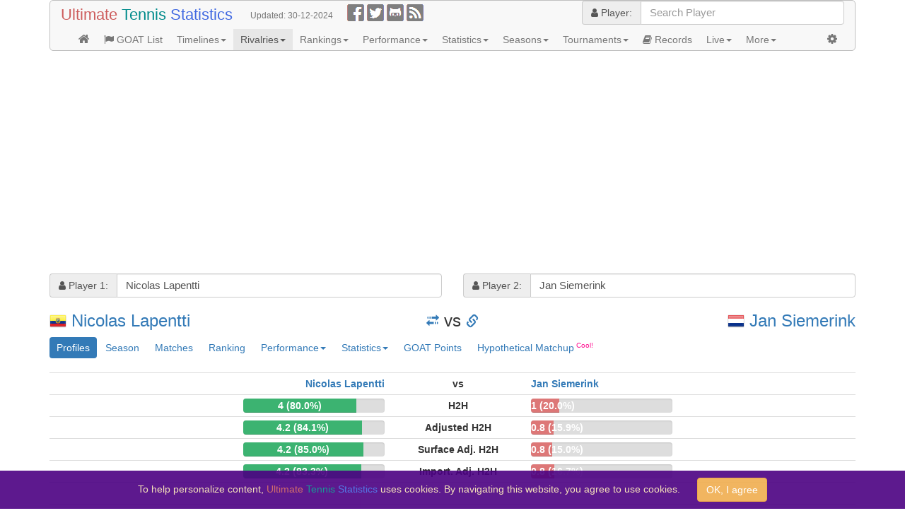

--- FILE ---
content_type: text/html;charset=UTF-8
request_url: https://ultimatetennisstatistics.com/headToHead?playerId1=2839&playerId2=1733
body_size: 4934
content:
<!DOCTYPE html>
<html>


























<head>
	
	
	
	
	
	<meta charset="utf-8"/>
	<meta name="viewport" content="width=device-width, initial-scale=1"/>
	<title>Ultimate Tennis Statistics - Nicolas Lapentti vs Jan Siemerink</title>
	<link href="/webjars/bootstrap/3.4.0/css/bootstrap.min.css" rel="stylesheet" media="screen"/>
	<link href="/webjars/jquery-ui-themes/1.12.1/smoothness/jquery-ui.css" rel="stylesheet" media="screen"/>
	<link href="/webjars/font-awesome/4.7.0/css/font-awesome.min.css" rel="stylesheet" media="screen"/>
	<link href="/webjars/jquery-bootgrid/1.3.1/dist/jquery.bootgrid.min.css" rel="stylesheet" media="screen"/>
	<link href="/css/tennis-stats-a53d331c96d4a820864fb91e8c49f7ff.css" rel="stylesheet" media="screen"/>
	<link href="/feed.atom" rel="alternate" type="application/atom+xml" title="Ultimate Tennis Statistics"/>
	<script src="/webjars/jquery/2.2.4/jquery.min.js"></script>
	<script src="/webjars/jquery-ui/1.12.1/jquery-ui.min.js"></script>
	<script src="/webjars/bootstrap/3.4.0/js/bootstrap.min.js"></script>
	<script src="/webjars/jquery-bootgrid/1.3.1/dist/jquery.bootgrid.min.js"></script>
	<script async src="/js/download.min-c9adb43560ce2d495e34168d3180c9b0.js"></script>
	<script src="/js/tennis-stats-87710a1b07e119cecc499803d760df7d.js"></script>
	
	<meta name="description" content="Nicolas Lapentti vs Jan Siemerink at Ultimate Tennis Statistics"/>
	<script type="text/javascript">
		var currentTab = "profiles";
		$(function() {
			$("#player1,#player2").autocomplete({
				source: "/autocompletePlayer",
				minLength: 2,
				select: function (event, ui) {
					if (ui.item) {
						$(this).attr("data-playerId", ui.item.id);
						var playerId1 = $("#player1").attr("data-playerId");
						var playerId2 = $("#player2").attr("data-playerId");
						if (playerId1 || playerId2) {
							var url = "/headToHead?tab=" + currentTab;
							if (playerId1)
								url += "&playerId1=" + playerId1;
							if (playerId2)
								url += "&playerId2=" + playerId2;
							window.location.href = url;
						}
					}
				}
			});
			$("#h2hPills").find("a").click(tabClick).on('shown.bs.tab', function(event) {
				currentTab = $(event.target).attr("href").substring(1);
			});
			
			 $("#profilesPill").click(); 
			var $player1 = $("#player1");
			if (!$player1.val())
				$player1.focus();
			else {
				var $player2 = $("#player2");
				if (!$player2.val())
					$player2.focus();
			}
		});
		 function swapPlayers() {
			var tab = $("#h2hPills li.active a").attr("href");
			if (tab == "#")
				tab = $("#h2hPills li.active li.active a").attr("href");
			window.location.href = "/headToHead?playerId1=1733&playerId2=2839&tab=" + tab.substr(1);
		} 
	</script>
	<script type="text/javascript" src="https://www.gstatic.com/charts/loader.js"></script>
	
	
	<script async src="//pagead2.googlesyndication.com/pagead/js/adsbygoogle.js"></script>
	<script async src="https://www.googletagmanager.com/gtag/js?id=G-8WG53NL8PJ"></script>
	<script>
		(adsbygoogle = window.adsbygoogle || []).push({google_ad_client: "ca-pub-1900145493503169", enable_page_level_ads: true});
		window.dataLayer = window.dataLayer || [];
		function gtag(){dataLayer.push(arguments);}
		gtag('js', new Date());
		gtag('config', 'G-8WG53NL8PJ');
	</script>
</head>
<body class="container">
	<header>
	
	
	<script type="text/javascript">
		$(function() {
			$("#settingsPriceFormat").val(getCookie("priceFormat"));
		});
		autocompletePlayer("player");
		function saveUserSettings() {
			setCookie("priceFormat", $("#settingsPriceFormat").val(), 365);
			var url = window.location.href;
			if (url.indexOf("tab=") < 0) {
				var tabContentRef = $(".tab-param li.active a").attr("href");
				if (tabContentRef)
					url += (url.indexOf("?") ? "&" : "?") + "tab=" + tabContentRef.substr(1);
			}
			window.location.href = url;
		}
		function dominanceTimeline() {
			var url = "/dominanceTimeline";
			var width = $(window).width();
			if (width < 1700)
				url += "?fromSeason=" + Math.min(1969 + Math.round((1700 - width) / 27), 2008);
			window.location.href = url;
		}
	</script>
	<nav id="navbar" class="navbar navbar-default component">
		<div class="container-fluid">
			<div class="navbar-header">
				<div class="navbar-brand text-nowrap pull-left">
					<a href="/" style="font-size: larger" title="Home"><span style="color: indianred">Ultimate</span> <span style="color: darkcyan">Tennis</span> <span style="color: royalblue">Statistics</span></a>
				</div>
				<div class="navbar-text pull-left text-nowrap text-muted">
					<small class="hidden-xs">Updated: </small><small title="Last data update">30-12-2024</small>
				</div>
				<div class="navbar-text pull-left text-nowrap" style="margin-top: 5px">
					<a href="https://www.facebook.com/UltimateTennisStatistics" target="_blank" rel="noopener noreferrer" title="Ultimate Tennis Statistics on Facebook"><img src="/images/glyphicons-social-facebook.png" width="24" height="24"/></a>
					<a href="https://twitter.com/UltmTennisStats" target="_blank" rel="noopener noreferrer" title="Ultimate Tennis Statistics on Twitter"><img src="/images/glyphicons-social-twitter.png" width="24" height="24"/></a>
					<a href="https://github.com/mcekovic/tennis-crystal-ball" target="_blank" rel="noopener noreferrer" title="Ultimate Tennis Statistics on GitHub"><img src="/images/glyphicons-social-github.png" width="24" height="24"/></a>
					<a href="/feed.atom" target="_blank" rel="noopener noreferrer" title="Ultimate Tennis Statistics Atom Feed"><img src="/images/glyphicons-social-rss.png" width="24" height="24"/></a>
				</div>
			</div>
			<div class="navbar-header navbar-right">
				<button type="button" class="navbar-toggle" style="margin: 0" data-toggle="collapse" data-target="#menuNavbar">
					<span class="icon-bar"></span>
					<span class="icon-bar"></span>
					<span class="icon-bar"></span>
				</button>
				<div class="input-group">
					<label for="player" class="input-group-addon" style="width: auto"><i class="fa fa-user"></i> Player:</label>
					<input id="player" type="text" class="ui-widget search-field form-control" size="28" placeholder="Search Player"/>
				</div>
			</div>
			<div id="menuNavbar" class="collapse navbar-collapse">
				<ul class="nav navbar-nav" style="width: 100%">
					<li><a href="/" title="Home"><i class="fa fa-home fa-b"></i><span class="visible-xs-inline"> Home</span></a></li>
					<li><a href="/goatList" title="Open Era GOAT List"><i class="fa fa-flag"></i> GOAT List</a></li>
					<li class="dropdown">
						<a class="dropdown-toggle" data-toggle="dropdown" href="#">Timelines<span class="caret"></span></a>
						<ul class="dropdown-menu">
							<li><a href="javascript:dominanceTimeline()"><i class="fa fa-history"></i> Dominance Timeline<sup class="cool-feature"></sup></a></li>
							<li><a href="/tournamentLevelTimeline?level=G"><i class="fa fa-history text-danger"></i> Grand Slam Timeline</a></li>
							<li><a href="/tournamentLevelGroupTimeline?level=FL"><i class="fa fa-history text-warning"></i> Tour Finals Timeline</a></li>
							<li><a href="/tournamentLevelTimeline?level=M"><i class="fa fa-history text-info"></i> Masters Timeline</a></li>
							<li><a href="/tournamentLevelTimeline?level=O"><i class="fa fa-history text-success"></i> Olympics Timeline</a></li>
							<li><a href="/teamTournamentLevelTimeline?level=D"><i class="fa fa-history"></i> Davis Cup Timeline</a></li>
							<li><a href="/teamTournamentLevelTimeline?level=T"><i class="fa fa-history"></i> Team Cups Timeline</a></li>
							<li><a href="/topRankingsTimeline"><i class="fa fa-list-ol"></i> Top Rankings Timeline</a></li>
							<li><a href="/surfaceTimeline"><i class="fa fa-paw"></i> Surface Timeline</a></li>
							<li><a href="/statsTimeline"><i class="fa fa-align-left"></i> Statistics Timeline</a></li>
						</ul>
					</li>
					<li class="active dropdown">
						<a class="dropdown-toggle" data-toggle="dropdown" href="#">Rivalries<span class="caret"></span></a>
						<ul class="dropdown-menu">
							<li class="active"><a href="/headToHead"><i class="fa fa-user"></i><i class="fa fa-user" style="margin-left: -3px"></i> Head-to-Head</a></li>
							<li><a href="/headsToHeads"><i class="fa fa-users fa-fw"></i> Heads-to-Heads</a></li>
							<li><a href="/greatestRivalries"><i class="fa fa-handshake-o fa-fw"></i> Greatest Rivalries</a></li>
							<li><a href="/greatestMatches"><i class="fa fa-signing fa-fw"></i> Greatest Matches</a></li>
						</ul>
					</li>
					<li class="dropdown">
						<a class="dropdown-toggle" data-toggle="dropdown" href="#">Rankings<span class="caret"></span></a>
						<ul class="dropdown-menu">
							<li><a href="/rankingsTable"><i class="fa fa-list-ol fa-fw"></i> Rankings Table</a></li>
							<li><a href="/eloRatings"><i class="fa fa-sort-amount-desc fa-fw"></i> Elo Ratings</a></li>
							<li><a href="/rankingsChart"><i class="fa fa-area-chart fa-fw"></i> Rankings Chart</a></li>
							<li><a href="/peakEloRatings"><i class="fa fa-tachometer fa-fw"></i> Peak Elo Ratings<sup class="cool-feature"></sup></a></li>
						</ul>
					</li>
					<li class="dropdown">
						<a class="dropdown-toggle" data-toggle="dropdown" href="#">Performance<span class="caret"></span></a>
						<ul class="dropdown-menu">
							<li><a href="/titlesAndResults"><i class="fa fa-trophy fa-fw"></i> Titles and Results</a></li>
							<li><a href="/resultsChart"><i class="fa fa-area-chart fa-fw"></i> Titles and Results Chart</a></li>
							<li><a href="/topPerformers"><i class="fa fa-tasks fa-fw"></i> Top Performers</a></li>
							<li><a href="/performanceChart"><i class="fa fa-bar-chart fa-fw"></i> Performance Chart</a></li>
							<li><a href="/mentalToughness"><i class="fa fa-heartbeat fa-fw"></i> Mental Toughness<sup class="new-feature"></sup></a></li>
						</ul>
					</li>
					<li class="dropdown">
						<a class="dropdown-toggle" data-toggle="dropdown" href="#">Statistics<span class="caret"></span></a>
						<ul class="dropdown-menu">
							<li><a href="/statsLeaders"><span class="glyphicon glyphicon-stats fa-fw"></span> Statistics Leaders</a></li>
							<li><a href="/topMatchStats"><span class="fa fa-thermometer fa-fw"></span> Top Match Stats</a></li>
							<li><a href="/statsChart"><i class="fa fa-bar-chart fa-fw"></i> Statistics Chart</a></li>
						</ul>
					</li>
					<li class="dropdown">
						<a class="dropdown-toggle" data-toggle="dropdown" href="#">Seasons<span class="caret"></span></a>
						<ul class="dropdown-menu">
							<li><a href="/seasons"><i class="fa fa-clone fa-fw"></i> Seasons</a></li>
							<li><a href="/bestSeasons"><i class="fa fa-check-square-o fa-fw"></i> Best Seasons</a></li>
						</ul>
					</li>
					<li class="dropdown">
						<a class="dropdown-toggle" data-toggle="dropdown" href="#">Tournaments<span class="caret"></span></a>
						<ul class="dropdown-menu">
							<li><a href="/tournaments"><i class="fa fa-calendar-o fa-fw"></i> Tournaments</a></li>
							<li><a href="/tournamentEvents"><i class="fa fa-calendar fa-fw"></i> Tournament Events</a></li>
							<li><a href="/inProgressEventsForecasts"><i class="fa fa-eye fa-fw"></i> Tournament Forecasts<sup class="cool-feature"></sup></a></li>
						</ul>
					</li>
					<li><a href="/records"><i class="fa fa-book"></i> Records</a></li>
					<li class="dropdown">
						<a class="dropdown-toggle" data-toggle="dropdown" href="#">Live<span class="caret"></span></a>
						<ul class="dropdown-menu">
							<li><a href="/liveScores"><img src="/images/active.png" title="Live" width="12" height="12" style="vertical-align: 0"/> Live Scores</a></li>
							<li><a href="https://live-tennis.eu" target="_blank" rel="noopener noreferrer"><i class="fa fa-sort-numeric-asc"></i> Live Rankings</a></li>
						</ul>
					</li>
					<li class="dropdown navbar-left">
						<a class="dropdown-toggle" data-toggle="dropdown" href="#">More<span class="caret"></span></a>
						<ul class="dropdown-menu">
							<li><a href="/about"><i class="fa fa-question-circle fa-fw"></i> About</a></li>
							<li><a href="/glossary"><i class="fa fa-book fa-fw"></i> Glossary</a></li>
							<li><a href="/blog"><i class="fa fa-pencil-square fa-fw"></i> Blog</a></li>
							<li><a href="/tips"><i class="fa fa-bullhorn fa-fw"></i> Tips</a></li>
							<li><a href="/contact"><i class="fa fa-vcard fa-fw"></i> Contact</a></li>
						</ul>
					</li>
					<li class="dropdown navbar-right">
						<a class="dropdown-toggle" data-toggle="dropdown" href="#" title="User settings"><i class="fa fa-cog fa-b"></i><span class="visible-xs-inline"> Settings</span></a>
						<div class="dropdown-menu" style="width: 200px; padding: 8px" onclick="event.stopPropagation()">
							<div class="input-group">
								<label for="settingsPriceFormat" class="input-group-addon" title="Choose odds format">Odds:</label>
								<select id="settingsPriceFormat" class="form-control" onchange="saveUserSettings()">
									<option value="">None</option>
									<option value="DECIMAL">Decimal</option>
									<option value="FRACTIONAL">Fractional</option>
									<option value="AMERICAN">American</option>
									<option value="HONG_KONG">Hong Kong</option>
									<option value="INDONESIAN">Indonesian</option>
									<option value="MALAY">Malay</option>
								</select>
							</div>
						</div>
					</li>
				</ul>
			</div>
		</div>
	</nav>
</header>
	
<ins class="adsbygoogle" style="display:block" data-ad-client="ca-pub-1900145493503169" data-ad-slot="6720182176" data-ad-format="auto" data-full-width-responsive="true"></ins>

<script>(adsbygoogle = window.adsbygoogle || []).push({});</script>

	<div class="row margin-top">
		<div class="col-md-6">
			<div class="input-group">
				<label for="player1" class="input-group-addon"><i class="fa fa-user"></i> Player 1:</label>
				<input id="player1" type="text" class="ui-widget search-field form-control" size="30" value="Nicolas Lapentti" data-playerId="2839" placeholder="Search Player 1"/>
			</div>
		</div>
		<div class="col-md-6">
			<div class="input-group">
				<label for="player2" class="input-group-addon"><i class="fa fa-user"></i> Player 2:</label>
				<input id="player2" type="text" class="ui-widget search-field form-control" size="30" value="Jan Siemerink" data-playerId="1733" placeholder="Search Player 2"/>
			</div>
		</div>
	</div>
	<div class="row">
		<div class="col-xs-5 text-left">
			<h3>
				<img src="/images/flags/ec.png" style="margin-top: -3px" title="ECU" width="24" height="20"/>
				<a href="/playerProfile?playerId=2839">Nicolas Lapentti</a>
			</h3>
		</div>
		<div class="col-xs-2 text-center text-nowrap">
			<h3>
				<a href="javascript:swapPlayers()" title="Swap players"><h4 style="margin: 0" class="glyphicon glyphicon-transfer"></h4></a>
				vs
				<a href="/headToHead?name1=Nicolas%20Lapentti&amp;name2=Jan%20Siemerink" title="Permalink to Nicolas Lapentti vs Jan Siemerink Rivalry"><h4 style="margin: 0" class="glyphicon glyphicon-link"></h4></a>
			</h3>
		</div>
		<div class="col-xs-5 text-right">
			<h3>
				<img src="/images/flags/nl.png" style="margin-top: -3px" title="NED" width="24" height="20"/>
				<a href="/playerProfile?playerId=1733">Jan Siemerink</a>
			</h3>
		</div>
	</div>
	
	
	
	
	
	<ul id="h2hPills" class="nav nav-pills tab-param">
		<li><a id="profilesPill" data-toggle="pill" href="#profiles" data-url="/h2hProfiles?playerId1=2839&amp;playerId2=1733">Profiles</a></li>
		<li><a id="seasonPill" data-toggle="pill" href="#season" data-url="/h2hSeason?playerId1=2839&amp;playerId2=1733">Season</a></li>
		<li><a id="matchesPill" data-toggle="pill" href="#matches" data-url="/h2hMatches?playerId1=2839&amp;playerId2=1733">Matches</a></li>
		<li><a id="rankingPill" data-toggle="pill" href="#ranking" data-url="/h2hRankings?playerId=2839&amp;playerId=1733">Ranking</a></li>
		<li class="dropdown">
			<a class="dropdown-toggle" data-toggle="dropdown" href="#">Performance<span class="caret"></span></a>
			<ul class="dropdown-menu">
				<li><a id="performancePill" data-toggle="pill" href="#performance" data-url="/h2hPerformance?playerId1=2839&amp;playerId2=1733">Performance</a></li>
				<li><a id="performanceChartPill" data-toggle="pill" href="#performanceChart" data-url="/h2hPerformanceChart?playerId=2839&amp;playerId=1733">Performance Chart</a></li>
			</ul>
		</li>
		<li class="dropdown">
			<a class="dropdown-toggle" data-toggle="dropdown" href="#">Statistics<span class="caret"></span></a>
			<ul class="dropdown-menu">
				<li><a id="statisticsPill" data-toggle="pill" href="#statistics" data-url="/h2hStats?playerId1=2839&amp;playerId2=1733">Statistics</a></li>
				<li><a id="statisticsChartPill" data-toggle="pill" href="#statisticsChart" data-url="/h2hStatsChart?playerId=2839&amp;playerId=1733">Statistics Chart</a></li>
			</ul>
		</li>
		<li><a id="goatPointsPill" data-toggle="pill" href="#goatPoints" data-url="/h2hGOATPoints?playerId1=2839&amp;playerId2=1733" title="GOAT Points Breakdown">GOAT Points</a></li>
		<li><a id="hypotheticalMatchupPill" data-toggle="pill" href="#hypotheticalMatchup" data-url="/h2hHypotheticalMatchup?playerId1=2839&amp;playerId2=1733">Hypothetical Matchup<sup class="cool-feature"></sup></a></li>
	</ul>
	<div class="tab-content">
		<div id="profiles" class="tab-pane fade"><div class="loading"></div></div>
		<div id="season" class="tab-pane fade"><div class="loading"></div></div>
		<div id="matches" class="tab-pane fade"><div class="loading"></div></div>
		<div id="ranking" class="tab-pane fade"><div class="loading"></div></div>
		<div id="performance" class="tab-pane fade"><div class="loading"></div></div>
		<div id="performanceChart" class="tab-pane fade"><div class="loading"></div></div>
		<div id="statistics" class="tab-pane fade"><div class="loading"></div></div>
		<div id="statisticsChart" class="tab-pane fade"><div class="loading"></div></div>
		<div id="goatPoints" class="tab-pane fade"><div class="loading"></div></div>
		<div id="hypotheticalMatchup" class="tab-pane fade"><div class="loading"></div></div>
	</div>
	
	
	<div class="device-check visible-xs" data-device="xs"></div>
	<div class="device-check visible-sm" data-device="sm"></div>
	<div class="device-check visible-md" data-device="md"></div>
	<div class="device-check visible-lg" data-device="lg"></div>
	<div class="device-check visible-xl" data-device="xl"></div>

	<footer>
	<script type="text/javascript">
		$(function() { initCookiesNotification(); });
	</script>
	<br/>
	<div style="white-space: nowrap">
		<div style="float: left; margin-right: 15px">
			<div style="font-size: small; white-space: normal">&copy; 2015-2026 Strange Forest Software, feedback at <a href="mailto:mcekovic@gmail.com" target="_blank" rel="noopener noreferrer">mcekovic@gmail.com</a>, issues at <a href="https://github.com/mcekovic/tennis-crystal-ball/issues" target="_blank" rel="noopener noreferrer">GitHub Issues</a></div>
			<div style="font-size: x-small; font-style: italic; white-space: normal">Powered by open-source software: Linux, PostgreSQL, Java, Spring Boot, available at <a href="https://github.com/mcekovic/tennis-crystal-ball" target="_blank" rel="noopener noreferrer">GitHub</a></div>
		</div>
		<a href="/actuator/visitors" class="label label-info label-btn" title="People visiting this site"><i class="fa fa-globe fa-lg"></i></a>
	</div>
	<br/>
	<div id="cookiesNotification" style="position: fixed; left: 0; bottom: 0; width:100%; z-index: 100; text-align: center; background-color: indigo; color: wheat; opacity: 0.9; padding: 10px; display: none">
		To help personalize content, <span style="color: indianred">Ultimate</span> <span style="color: darkcyan">Tennis</span> <span style="color: royalblue">Statistics</span> uses cookies. By navigating this website, you agree to use cookies. <br class="visible-xs"/><button type="button" class="btn btn-warning margin-left" onclick="agreeToUseCookies()">OK, I agree</button>
	</div>
</footer>
</body>
</html>

--- FILE ---
content_type: text/html;charset=UTF-8
request_url: https://ultimatetennisstatistics.com/h2hProfiles?playerId1=2839&playerId2=1733
body_size: 3002
content:




























<script type="text/javascript">
	$(function() {
		decorateSurface("#favoriteSurface1, #favoriteSurface2, #lastEventSurface1, #lastEventSurface2, #currentEventSurface1, #currentEventSurface2");
	});
</script>
<br/>
<table class="table table-condensed text-nowrap">
	<style scoped="scoped">
		.label-overall {
			background-color: #555;
		}
		.progress-profile {
			width: 200px;
			background-color: #dddddd;
			margin-bottom: 0;
		}
		.progress-bar > a {
			color: white;
		}
		.player-title {
			vertical-align: text-top;
		}
		th.performance-bar {
			width: 10%;
		}
	</style>
	
	<tr>
		<th class="text-right" colspan="2" width="40%"><a href="/playerProfile?playerId=2839">Nicolas Lapentti</a></th>
		<th class="text-center" width="20%">vs</th>
		<th class="text-left" colspan="2" width="40%"><a href="/playerProfile?playerId=1733">Jan Siemerink</a></th>
	</tr>
	
	<tr>
		<th class="text-right" colspan="2">
			<div class="progress progress-profile pull-right">
				<div class="progress-bar progress-bar-perf-w" role="progressbar" style="width: 80.0%" aria-valuemin="0" aria-valuemax="100" aria-valuenow="80.0">
					<a href="/headToHead?playerId1=2839&amp;playerId2=1733&amp;tab=matches&amp;outcome=played" title="Show H2H matches">4 (80.0%)</a>
				</div>
			</div>
		</th>
		<th class="text-center">H2H</th>
		<th class="text-left" colspan="2">
			<div class="progress progress-profile pull-left">
				<div class="progress-bar progress-bar-perf-l" role="progressbar" style="width: 20.0%" aria-valuemin="0" aria-valuemax="100" aria-valuenow="20.0">
					<a href="/headToHead?playerId1=2839&amp;playerId2=1733&amp;tab=matches&amp;outcome=played" title="Show H2H matches">1 (20.0%)</a>
				</div>
			</div>
		</th>
	</tr>
	
	
	<tr>
		<th class="text-right" colspan="2">
			<div class="progress progress-profile pull-right">
				<div class="progress-bar progress-bar-perf-w" role="progressbar" style="width: 84.1%" aria-valuemin="0" aria-valuemax="100" aria-valuenow="84.14508995663189">
					<a href="/headToHead?playerId1=2839&amp;playerId2=1733&amp;tab=matches&amp;outcome=played" title="Show H2H matches">4.2 (84.1%)</a>
				</div>
			</div>
		</th>
		<th class="text-center" title="Adjusted H2H takes into account surface and importance skew in H2H matches and normalizes it (average of Surface Adjusted H2H and Importance Adjusted H2H)">Adjusted H2H</th>
		<th class="text-left" colspan="2">
			<div class="progress progress-profile pull-left">
				<div class="progress-bar progress-bar-perf-l" role="progressbar" style="width: 15.9%" aria-valuemin="0" aria-valuemax="100" aria-valuenow="15.854910043368116">
					<a href="/headToHead?playerId1=2839&amp;playerId2=1733&amp;tab=matches&amp;outcome=played" title="Show H2H matches">0.8 (15.9%)</a>
				</div>
			</div>
		</th>
	</tr>
	<tr>
		<th class="text-right" colspan="2">
			<div class="progress progress-profile pull-right">
				<div class="progress-bar progress-bar-perf-w" role="progressbar" style="width: 85.0%" aria-valuemin="0" aria-valuemax="100" aria-valuenow="84.95684657993044">
					<a href="/headToHead?playerId1=2839&amp;playerId2=1733&amp;tab=matches&amp;outcome=played" title="Show H2H matches">4.2 (85.0%)</a>
				</div>
			</div>
		</th>
		<th class="text-center" title="Surface adjusted H2H takes into account how much two players have played against each other on different surfaces and then weights their surface H2Hs with how much each of them played on the particular surface">Surface Adj. H2H</th>
		<th class="text-left" colspan="2">
			<div class="progress progress-profile pull-left">
				<div class="progress-bar progress-bar-perf-l" role="progressbar" style="width: 15.0%" aria-valuemin="0" aria-valuemax="100" aria-valuenow="15.043153420069562">
					<a href="/headToHead?playerId1=2839&amp;playerId2=1733&amp;tab=matches&amp;outcome=played" title="Show H2H matches">0.8 (15.0%)</a>
				</div>
			</div>
		</th>
	</tr>
	<tr>
		<th class="text-right" colspan="2">
			<div class="progress progress-profile pull-right">
				<div class="progress-bar progress-bar-perf-w" role="progressbar" style="width: 83.3%" aria-valuemin="0" aria-valuemax="100" aria-valuenow="83.33333333333334">
					<a href="/headToHead?playerId1=2839&amp;playerId2=1733&amp;tab=matches&amp;outcome=played" title="Show H2H matches">4.2 (83.3%)</a>
				</div>
			</div>
		</th>
		<th class="text-center" title="Importance adjusted H2H weights H2H matches by match importance by tournament level and round as in Big Wins and then normalizes H2H to the actual number of H2H matches played">Import. Adj. H2H</th>
		<th class="text-left" colspan="2">
			<div class="progress progress-profile pull-left">
				<div class="progress-bar progress-bar-perf-l" role="progressbar" style="width: 16.7%" aria-valuemin="0" aria-valuemax="100" aria-valuenow="16.666666666666668">
					<a href="/headToHead?playerId1=2839&amp;playerId2=1733&amp;tab=matches&amp;outcome=played" title="Show H2H matches">0.8 (16.7%)</a>
				</div>
			</div>
		</th>
	</tr>
	<tr><td colspan="5">&nbsp;</td></tr>
	
	<tr>
		<td class="text-right" colspan="2">49 (13-08-1976)</td>
		<th class="text-center">Age</th>
		<td class="text-left" colspan="2">55 (14-04-1970)</td>
	</tr>
	<tr>
		<td class="text-right" colspan="2"><img src="/images/flags/ec.png" title="ECU" width="24" height="20"/> <span>Ecuador</span></td>
		<th class="text-center">Country</th>
		<td class="text-left" colspan="2"><img src="/images/flags/nl.png" title="NED" width="24" height="20"/> <span>Netherlands</span></td>
	</tr>
	
	
	<tr>
		<td class="text-right" colspan="2">188 cm</td>
		<th class="text-center">Height</th>
		<td class="text-left" colspan="2">182 cm</td>
	</tr>
	
	
	<tr>
		<td class="text-right" colspan="2">Right-handed</td>
		<th class="text-center">Plays</th>
		<td class="text-left" colspan="2">Left-handed</td>
	</tr>
	<tr>
		<td class="text-right" colspan="2">Two-handed</td>
		<th class="text-center">Backhand</th>
		<td class="text-left" colspan="2">One-handed</td>
	</tr>
	<tr>
		<td class="text-right" colspan="2"><span id="favoriteSurface1" class="label" data-surface="C"><span>Clay</span> <span title="Best-of-adjusted surface winning pcts.: Clay: 56.4%, Hard: 48.5%, Carpet: 43.4%, Grass: 32.7%">39%</span></span></td>
		<th class="text-center">Favorite Surface</th>
		<td class="text-left" colspan="2"><span id="favoriteSurface2" class="label" data-surface="P"><span>Carpet</span> <span title="Best-of-adjusted surface winning pcts.: Carpet: 56.8%, Hard: 51.3%, Grass: 47.9%, Clay: 38.1%">32%</span></span></td>
	</tr>
	
	<tr>
		<td class="text-right" colspan="2">1995</td>
		<th class="text-center">Turned Pro</th>
		<td class="text-left" colspan="2">1989</td>
	</tr>
	<tr>
		<td class="text-right" colspan="2"><a href="/playerProfile?playerId=2839&amp;tab=timeline" title="Show timeline">17</a></td>
		<th class="text-center">Seasons</th>
		<td class="text-left" colspan="2"><a href="/playerProfile?playerId=1733&amp;tab=timeline" title="Show timeline">13</a></td>
	</tr>
	
	<tr>
		<td class="text-right" colspan="2">2010</td>
		<th class="text-center">Retired</th>
		<td class="text-left" colspan="2">2002</td>
	</tr>
	<tr>
		<td class="text-right" colspan="2">$6,313,898</td>
		<th class="text-center">Prize Money</th>
		<td class="text-left" colspan="2">$4,347,693</td>
	</tr>
	
	<tr>
		<td class="text-right" colspan="2"><img src="/images/glyphicons-social-wikipedia-small.png" width="16" height="16"/> <a href="https://en.wikipedia.org/wiki/Nicolas_Lapentti" target="_blank" rel="noopener noreferrer" class="external">Wikipedia</a></td>
		<th class="text-center">Wikipedia</th>
		<td class="text-left" colspan="2"><img src="/images/glyphicons-social-wikipedia-small.png" width="16" height="16"/> <a href="https://en.wikipedia.org/wiki/Jan_Siemerink" target="_blank" rel="noopener noreferrer" class="external">Wikipedia</a></td>
	</tr>
	
	
	
	
	<tr><td colspan="5">&nbsp;</td></tr>
	
	<tr>
		<td class="text-right" colspan="2">
			<div>
				<i class="fa fa-trophy fa-b"></i> <a class="label label-default player-title" href="/playerProfile?playerId=2839&amp;tab=events&amp;result=W" title="Show titles">5</a>
			</div>
		</td>
		<th class="text-center">Titles</th>
		<td class="text-left" colspan="2">
			<div>
				<a class="label label-default player-title" href="/playerProfile?playerId=1733&amp;tab=events&amp;result=W" title="Show titles">4</a> <i class="fa fa-trophy fa-b"></i>
			</div>
		</td>
	</tr>
	
	
	
	
	
	
	
	<tr><td colspan="5">&nbsp;</td></tr>
	
	
	<tr>
		<td class="text-right" colspan="2">6 (<a href="/rankingsTable?rankType=RANK&amp;date=17-04-2000">17-04-2000</a>)</td>
		<th class="text-center">Best Rank</th>
		<td class="text-left" colspan="2">14 (<a href="/rankingsTable?rankType=RANK&amp;date=12-10-1998">12-10-1998</a>)</td>
	</tr>
	
	<tr>
		<td class="text-right" colspan="2">7 (<a href="/rankingsTable?rankType=ELO_RANK&amp;date=08-11-1999">08-11-1999</a>)</td>
		<th class="text-center">Best Elo Rank</th>
		<td class="text-left" colspan="2">17 (<a href="/rankingsTable?rankType=ELO_RANK&amp;date=28-10-1996">28-10-1996</a>)</td>
	</tr>
	<tr>
		<td class="text-right" colspan="2">2108 (<a href="/rankingsTable?rankType=ELO_RANK&amp;date=08-11-1999">08-11-1999</a>)</td>
		<th class="text-center">Peak Elo Rating</th>
		<td class="text-left" colspan="2">2064 (<a href="/rankingsTable?rankType=ELO_RANK&amp;date=05-10-1998">05-10-1998</a>)</td>
	</tr>
	<tr>
		<td class="text-right" colspan="2">187 (<a href="/playerProfile?playerId=2839&amp;tab=goatPoints" title="Show GOAT points distribution">15</a>)</td>
		<th class="text-center">GOAT Rank</th>
		<td class="text-left" colspan="2">254 (<a href="/playerProfile?playerId=1733&amp;tab=goatPoints" title="Show GOAT points distribution">8</a>)</td>
	</tr>
	
	<tr><td colspan="5">&nbsp;</td></tr>
	<tr>
		<td class="text-right" colspan="2"><a href="/playerProfile?playerId=2839&amp;tab=season&amp;season=1999" title="Show season highlights">1999</a></td>
		<th class="text-center"><a href="/headToHead?playerId1=2839&amp;playerId2=1733&amp;tab=season&amp;season1=1999&amp;season2=1996" title="Compare">Best Season</a></th>
		<td class="text-left" colspan="2"><a href="/playerProfile?playerId=1733&amp;tab=season&amp;season=1996" title="Show season highlights">1996</a></td>
	</tr>
	<tr>
		<td class="text-right" colspan="2">
			
			<span style="vertical-align: middle">24-05-2010</span>
			<a href="/tournamentEvent?tournamentEventId=3568" class="label label-G" title="Grand Slam">Roland Garros</a>
			<span id="lastEventSurface1" class="label" data-surface="C">Clay</span>
			<a href="/playerProfile?playerId=2839&amp;tab=matches&amp;tournamentEventId=3568" class="label black bg-result-R128" title="Show tournament matches">R128</a>
			
		</td>
		<th class="text-center">Last Appearance</th>
		<td class="text-left" colspan="2">
			
			<span style="vertical-align: middle">15-07-2002</span>
			<a href="/tournamentEvent?tournamentEventId=2978" class="label label-B" title="ATP 250">Amersfoort</a>
			<span id="lastEventSurface2" class="label" data-surface="C">Clay</span>
			<a href="/playerProfile?playerId=1733&amp;tab=matches&amp;tournamentEventId=2978" class="label black bg-result-R32" title="Show tournament matches">R32</a>
			
		</td>
	</tr>
	
	<!-- Performance -->
	
	<tr><td colspan="5">&nbsp;</td></tr>
	<tr>
		<th class="text-right">&nbsp;</th>
		<th class="text-right performance-bar">
			<div class="progress progress-profile pull-right">
				<div class="progress-bar progress-bar-perf-w" role="progressbar" style="width: 51.9%" aria-valuemin="0" aria-valuemax="100" aria-valuenow="51.935483870967744">
					<a href="/playerProfile?playerId=2839&amp;tab=matches&amp;outcome=played" title="Show matches">51.9% (322-298)</a>
				</div>
			</div>
		</th>
		<th class="text-center"><span class="label label-overall">Overall</span></th>
		<th class="text-left performance-bar">
			<div class="progress progress-profile pull-left">
				<div class="progress-bar progress-bar-perf-l" role="progressbar" style="width: 50.2%" aria-valuemin="0" aria-valuemax="100" aria-valuenow="50.18382352941177">
					<a href="/playerProfile?playerId=1733&amp;tab=matches&amp;outcome=played" title="Show matches">50.2% (273-271)</a>
				</div>
			</div>
		</th>
		<th class="text-right">&nbsp;</th>
	</tr>
	<tr>
		<th class="text-right">
			<div>
				<i class="fa fa-trophy fa-b text-primary"></i> <a class="label label-primary player-title" href="/playerProfile?playerId=2839&amp;tab=events&amp;surface=H&amp;result=W" title="Show hard titles">1</a>
			</div>
		</th>
		<th class="text-right">
			<div class="progress progress-profile pull-right">
				<div class="progress-bar progress-bar-perf-l" role="progressbar" style="width: 48.7%" aria-valuemin="0" aria-valuemax="100" aria-valuenow="48.68421052631579">
					<a href="/playerProfile?playerId=2839&amp;tab=matches&amp;surface=H&amp;outcome=played" title="Show hard matches">48.7% (111-117)</a>
				</div>
			</div>
		</th>
		<th class="text-center"><span class="label label-primary">Hard</span></th>
		<th class="text-left">
			<div class="progress progress-profile pull-left">
				<div class="progress-bar progress-bar-perf-w" role="progressbar" style="width: 51.2%" aria-valuemin="0" aria-valuemax="100" aria-valuenow="51.19047619047619">
					<a href="/playerProfile?playerId=1733&amp;tab=matches&amp;surface=H&amp;outcome=played" title="Show hard matches">51.2% (129-123)</a>
				</div>
			</div>
		</th>
		<th class="text-left">
			<div>
				<a class="label label-primary player-title" href="/playerProfile?playerId=1733&amp;tab=events&amp;surface=H&amp;result=W" title="Show hard titles">2</a> <i class="fa fa-trophy fa-b text-primary"></i>
			</div>
		</th>
	</tr>
	<tr>
		<th class="text-right">
			<div>
				<i class="fa fa-trophy fa-b text-danger"></i> <a class="label label-danger player-title" href="/playerProfile?playerId=2839&amp;tab=events&amp;surface=C&amp;result=W" title="Show clay titles">3</a>
			</div>
		</th>
		<th class="text-right">
			<div class="progress progress-profile pull-right">
				<div class="progress-bar progress-bar-perf-w" role="progressbar" style="width: 56.2%" aria-valuemin="0" aria-valuemax="100" aria-valuenow="56.17283950617284">
					<a href="/playerProfile?playerId=2839&amp;tab=matches&amp;surface=C&amp;outcome=played" title="Show clay matches">56.2% (182-142)</a>
				</div>
			</div>
		</th>
		<th class="text-center"><span class="label label-danger">Clay</span></th>
		<th class="text-left">
			<div class="progress progress-profile pull-left">
				<div class="progress-bar progress-bar-perf-l" role="progressbar" style="width: 37.9%" aria-valuemin="0" aria-valuemax="100" aria-valuenow="37.93103448275862">
					<a href="/playerProfile?playerId=1733&amp;tab=matches&amp;surface=C&amp;outcome=played" title="Show clay matches">37.9% (33-54)</a>
				</div>
			</div>
		</th>
		<th class="text-left">
			
		</th>
	</tr>
	<tr>
		<th class="text-right">
			
		</th>
		<th class="text-right">
			<div class="progress progress-profile pull-right">
				<div class="progress-bar progress-bar-perf-l" role="progressbar" style="width: 36.7%" aria-valuemin="0" aria-valuemax="100" aria-valuenow="36.666666666666664">
					<a href="/playerProfile?playerId=2839&amp;tab=matches&amp;surface=G&amp;outcome=played" title="Show grass matches">36.7% (11-19)</a>
				</div>
			</div>
		</th>
		<th class="text-center"><span class="label label-success">Grass</span></th>
		<th class="text-left">
			<div class="progress progress-profile pull-left">
				<div class="progress-bar progress-bar-perf-w" role="progressbar" style="width: 46.7%" aria-valuemin="0" aria-valuemax="100" aria-valuenow="46.666666666666664">
					<a href="/playerProfile?playerId=1733&amp;tab=matches&amp;surface=G&amp;outcome=played" title="Show grass matches">46.7% (28-32)</a>
				</div>
			</div>
		</th>
		<th class="text-left">
			<div>
				<a class="label label-success player-title" href="/playerProfile?playerId=1733&amp;tab=events&amp;surface=G&amp;result=W" title="Show grass titles">1</a> <i class="fa fa-trophy fa-b text-success"></i>
			</div>
		</th>
	</tr>
	<tr>
		<th class="text-right">
			<div>
				<i class="fa fa-trophy fa-b text-warning"></i> <a class="label label-warning player-title" href="/playerProfile?playerId=2839&amp;tab=events&amp;surface=P&amp;result=W" title="Show carpet titles">1</a>
			</div>
		</th>
		<th class="text-right">
			<div class="progress progress-profile pull-right">
				<div class="progress-bar progress-bar-perf-l" role="progressbar" style="width: 47.4%" aria-valuemin="0" aria-valuemax="100" aria-valuenow="47.36842105263158">
					<a href="/playerProfile?playerId=2839&amp;tab=matches&amp;surface=P&amp;outcome=played" title="Show carpet matches">47.4% (18-20)</a>
				</div>
			</div>
		</th>
		<th class="text-center"><span class="label label-warning">Carpet</span></th>
		<th class="text-left">
			<div class="progress progress-profile pull-left">
				<div class="progress-bar progress-bar-perf-w" role="progressbar" style="width: 57.2%" aria-valuemin="0" aria-valuemax="100" aria-valuenow="57.241379310344826">
					<a href="/playerProfile?playerId=1733&amp;tab=matches&amp;surface=P&amp;outcome=played" title="Show carpet matches">57.2% (83-62)</a>
				</div>
			</div>
		</th>
		<th class="text-left">
			<div>
				<a class="label label-warning player-title" href="/playerProfile?playerId=1733&amp;tab=events&amp;surface=P&amp;result=W" title="Show carpet titles">1</a> <i class="fa fa-trophy fa-b text-warning"></i>
			</div>
		</th>
	</tr>
	
	
	
	<tr><td colspan="5">&nbsp;</td></tr>
	<tr>
		<th class="text-right" colspan="2">
			<div class="progress progress-profile pull-right" style="width: 250px">
				<div class="progress-bar progress-bar-profile progress-bar-success" role="progressbar" style="width: 43.2%" aria-valuemin="0" aria-valuemax="100" aria-valuenow="43.2">
					<a href="/playerProfile?playerId=2839&amp;tab=rivalries&amp;h2h=1&amp;matches=3" title="Show positive H2H rivalries">35</a>
				</div>
				<div class="progress-bar progress-bar-profile progress-bar-warning" role="progressbar" style="width: 6.2%" aria-valuemin="0" aria-valuemax="100" aria-valuenow="6.2">
					<a href="/playerProfile?playerId=2839&amp;tab=rivalries&amp;h2h=0&amp;matches=3" title="Show draw H2H rivalries">5</a>
				</div>
				<div class="progress-bar progress-bar-profile progress-bar-danger" role="progressbar" style="width: 50.6%" aria-valuemin="0" aria-valuemax="100" aria-valuenow="50.599999999999994">
					<a href="/playerProfile?playerId=2839&amp;tab=rivalries&amp;h2h=-1&amp;matches=3" title="Show negative H2H rivalries">41</a>
				</div>
			</div>
		</th>
		<th class="text-center" title="Minimum 3 matches in H2H series, minimum 10 H2H series">H2H</th>
		<th class="text-left" colspan="2">
			<div class="progress progress-profile pull-left" style="width: 250px">
				<div class="progress-bar progress-bar-profile progress-bar-success" role="progressbar" style="width: 44.6%" aria-valuemin="0" aria-valuemax="100" aria-valuenow="44.6">
					<a href="/playerProfile?playerId=1733&amp;tab=rivalries&amp;h2h=1&amp;matches=3" title="Show positive H2H rivalries">33</a>
				</div>
				<div class="progress-bar progress-bar-profile progress-bar-warning" role="progressbar" style="width: 5.4%" aria-valuemin="0" aria-valuemax="100" aria-valuenow="5.4">
					<a href="/playerProfile?playerId=1733&amp;tab=rivalries&amp;h2h=0&amp;matches=3" title="Show draw H2H rivalries">4</a>
				</div>
				<div class="progress-bar progress-bar-profile progress-bar-danger" role="progressbar" style="width: 50.0%" aria-valuemin="0" aria-valuemax="100" aria-valuenow="50.0">
					<a href="/playerProfile?playerId=1733&amp;tab=rivalries&amp;h2h=-1&amp;matches=3" title="Show negative H2H rivalries">37</a>
				</div>
			</div>
		</th>
	</tr>
	<tr>
		<td class="text-right" colspan="2"><span>46.3%</span></td>
		<th class="text-center" title="Minimum 3 matches in H2H series, minimum 10 H2H series">H2H %</th>
		<td class="text-left" colspan="2"><span>47.3%</span></td>
	</tr>
	
</table>


--- FILE ---
content_type: text/html; charset=utf-8
request_url: https://www.google.com/recaptcha/api2/aframe
body_size: 266
content:
<!DOCTYPE HTML><html><head><meta http-equiv="content-type" content="text/html; charset=UTF-8"></head><body><script nonce="6fdi1Zw48nZnLHPSCrm6dw">/** Anti-fraud and anti-abuse applications only. See google.com/recaptcha */ try{var clients={'sodar':'https://pagead2.googlesyndication.com/pagead/sodar?'};window.addEventListener("message",function(a){try{if(a.source===window.parent){var b=JSON.parse(a.data);var c=clients[b['id']];if(c){var d=document.createElement('img');d.src=c+b['params']+'&rc='+(localStorage.getItem("rc::a")?sessionStorage.getItem("rc::b"):"");window.document.body.appendChild(d);sessionStorage.setItem("rc::e",parseInt(sessionStorage.getItem("rc::e")||0)+1);localStorage.setItem("rc::h",'1768869644345');}}}catch(b){}});window.parent.postMessage("_grecaptcha_ready", "*");}catch(b){}</script></body></html>